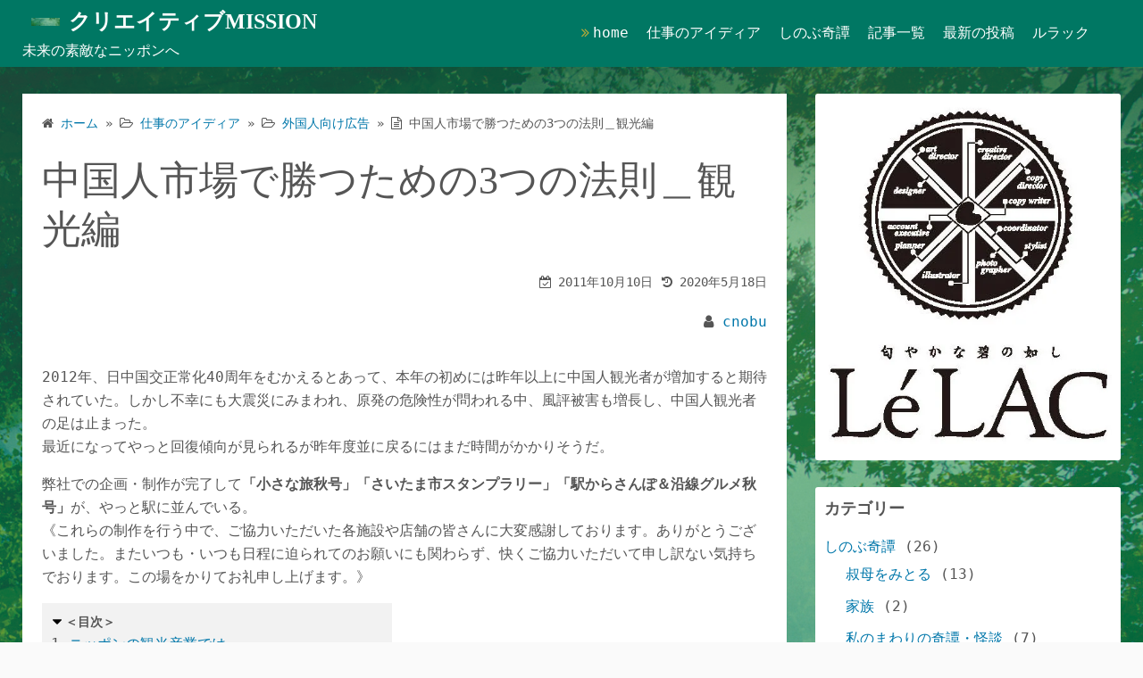

--- FILE ---
content_type: text/html; charset=UTF-8
request_url: https://lelac-mission.com/2011/10/10/%E4%B8%AD%E5%9B%BD%E4%BA%BA%E5%B8%82%E5%A0%B4%E3%81%A7%E5%8B%9D%E3%81%A4%E3%81%9F%E3%82%81%E3%81%AE3%E3%81%A4%E3%81%AE%E6%B3%95%E5%89%87%EF%BC%BF%E8%A6%B3%E5%85%89%E7%B7%A8/
body_size: 19308
content:
<!DOCTYPE html><html lang="ja"><head><script>window.dataLayer = window.dataLayer || [];function gtag(){dataLayer.push(arguments);}gtag('js', new Date());gtag('config', 'UA-18549439-13');</script><meta charset="UTF-8"><meta name="viewport" content="width=device-width,initial-scale=1"><title>中国人市場で勝つための3つの法則＿観光編 ⌘ クリエイティブMISSION</title><meta name='robots' content='max-image-preview:large' /><style>img:is([sizes="auto" i], [sizes^="auto," i]) { contain-intrinsic-size: 3000px 1500px }</style><!-- Jetpack Site Verification Tags --><meta name="google-site-verification" content="pjSJeRUxuVlIVkwhqY46XL_40RuBnsJxv8Lz6DhYjSE" /><link rel='dns-prefetch' href='//webfonts.xserver.jp' /><link rel='dns-prefetch' href='//stats.wp.com' /><link rel='preconnect' href='//i0.wp.com' /><link rel='preconnect' href='//c0.wp.com' /><link rel="alternate" type="application/rss+xml" title="クリエイティブMISSION &raquo; フィード" href="https://lelac-mission.com/feed/" /><link rel="alternate" type="application/rss+xml" title="クリエイティブMISSION &raquo; コメントフィード" href="https://lelac-mission.com/comments/feed/" /><script>
window._wpemojiSettings = {"baseUrl":"https:\/\/s.w.org\/images\/core\/emoji\/16.0.1\/72x72\/","ext":".png","svgUrl":"https:\/\/s.w.org\/images\/core\/emoji\/16.0.1\/svg\/","svgExt":".svg","source":{"concatemoji":"https:\/\/lelac-mission.com\/wp-includes\/js\/wp-emoji-release.min.js?ver=6.8.3"}};
/*! This file is auto-generated */
!function(s,n){var o,i,e;function c(e){try{var t={supportTests:e,timestamp:(new Date).valueOf()};sessionStorage.setItem(o,JSON.stringify(t))}catch(e){}}function p(e,t,n){e.clearRect(0,0,e.canvas.width,e.canvas.height),e.fillText(t,0,0);var t=new Uint32Array(e.getImageData(0,0,e.canvas.width,e.canvas.height).data),a=(e.clearRect(0,0,e.canvas.width,e.canvas.height),e.fillText(n,0,0),new Uint32Array(e.getImageData(0,0,e.canvas.width,e.canvas.height).data));return t.every(function(e,t){return e===a[t]})}function u(e,t){e.clearRect(0,0,e.canvas.width,e.canvas.height),e.fillText(t,0,0);for(var n=e.getImageData(16,16,1,1),a=0;a<n.data.length;a++)if(0!==n.data[a])return!1;return!0}function f(e,t,n,a){switch(t){case"flag":return n(e,"\ud83c\udff3\ufe0f\u200d\u26a7\ufe0f","\ud83c\udff3\ufe0f\u200b\u26a7\ufe0f")?!1:!n(e,"\ud83c\udde8\ud83c\uddf6","\ud83c\udde8\u200b\ud83c\uddf6")&&!n(e,"\ud83c\udff4\udb40\udc67\udb40\udc62\udb40\udc65\udb40\udc6e\udb40\udc67\udb40\udc7f","\ud83c\udff4\u200b\udb40\udc67\u200b\udb40\udc62\u200b\udb40\udc65\u200b\udb40\udc6e\u200b\udb40\udc67\u200b\udb40\udc7f");case"emoji":return!a(e,"\ud83e\udedf")}return!1}function g(e,t,n,a){var r="undefined"!=typeof WorkerGlobalScope&&self instanceof WorkerGlobalScope?new OffscreenCanvas(300,150):s.createElement("canvas"),o=r.getContext("2d",{willReadFrequently:!0}),i=(o.textBaseline="top",o.font="600 32px Arial",{});return e.forEach(function(e){i[e]=t(o,e,n,a)}),i}function t(e){var t=s.createElement("script");t.src=e,t.defer=!0,s.head.appendChild(t)}"undefined"!=typeof Promise&&(o="wpEmojiSettingsSupports",i=["flag","emoji"],n.supports={everything:!0,everythingExceptFlag:!0},e=new Promise(function(e){s.addEventListener("DOMContentLoaded",e,{once:!0})}),new Promise(function(t){var n=function(){try{var e=JSON.parse(sessionStorage.getItem(o));if("object"==typeof e&&"number"==typeof e.timestamp&&(new Date).valueOf()<e.timestamp+604800&&"object"==typeof e.supportTests)return e.supportTests}catch(e){}return null}();if(!n){if("undefined"!=typeof Worker&&"undefined"!=typeof OffscreenCanvas&&"undefined"!=typeof URL&&URL.createObjectURL&&"undefined"!=typeof Blob)try{var e="postMessage("+g.toString()+"("+[JSON.stringify(i),f.toString(),p.toString(),u.toString()].join(",")+"));",a=new Blob([e],{type:"text/javascript"}),r=new Worker(URL.createObjectURL(a),{name:"wpTestEmojiSupports"});return void(r.onmessage=function(e){c(n=e.data),r.terminate(),t(n)})}catch(e){}c(n=g(i,f,p,u))}t(n)}).then(function(e){for(var t in e)n.supports[t]=e[t],n.supports.everything=n.supports.everything&&n.supports[t],"flag"!==t&&(n.supports.everythingExceptFlag=n.supports.everythingExceptFlag&&n.supports[t]);n.supports.everythingExceptFlag=n.supports.everythingExceptFlag&&!n.supports.flag,n.DOMReady=!1,n.readyCallback=function(){n.DOMReady=!0}}).then(function(){return e}).then(function(){var e;n.supports.everything||(n.readyCallback(),(e=n.source||{}).concatemoji?t(e.concatemoji):e.wpemoji&&e.twemoji&&(t(e.twemoji),t(e.wpemoji)))}))}((window,document),window._wpemojiSettings);
</script><style id='wp-emoji-styles-inline-css'>img.wp-smiley, img.emoji {display: inline !important;border: none !important;box-shadow: none !important;height: 1em !important;width: 1em !important;margin: 0 0.07em !important;vertical-align: -0.1em !important;background: none !important;padding: 0 !important;}</style><link rel='stylesheet' id='wp-block-library-css' href='https://c0.wp.com/c/6.8.3/wp-includes/css/dist/block-library/style.min.css' media='all' /><style id='wp-block-library-theme-inline-css'>.wp-block-audio :where(figcaption){color:#555;font-size:13px;text-align:center}.is-dark-theme .wp-block-audio :where(figcaption){color:#ffffffa6}.wp-block-audio{margin:0 0 1em}.wp-block-code{border:1px solid #ccc;border-radius:4px;font-family:Menlo,Consolas,monaco,monospace;padding:.8em 1em}.wp-block-embed :where(figcaption){color:#555;font-size:13px;text-align:center}.is-dark-theme .wp-block-embed :where(figcaption){color:#ffffffa6}.wp-block-embed{margin:0 0 1em}.blocks-gallery-caption{color:#555;font-size:13px;text-align:center}.is-dark-theme .blocks-gallery-caption{color:#ffffffa6}:root :where(.wp-block-image figcaption){color:#555;font-size:13px;text-align:center}.is-dark-theme :root :where(.wp-block-image figcaption){color:#ffffffa6}.wp-block-image{margin:0 0 1em}.wp-block-pullquote{border-bottom:4px solid;border-top:4px solid;color:currentColor;margin-bottom:1.75em}.wp-block-pullquote cite,.wp-block-pullquote footer,.wp-block-pullquote__citation{color:currentColor;font-size:.8125em;font-style:normal;text-transform:uppercase}.wp-block-quote{border-left:.25em solid;margin:0 0 1.75em;padding-left:1em}.wp-block-quote cite,.wp-block-quote footer{color:currentColor;font-size:.8125em;font-style:normal;position:relative}.wp-block-quote:where(.has-text-align-right){border-left:none;border-right:.25em solid;padding-left:0;padding-right:1em}.wp-block-quote:where(.has-text-align-center){border:none;padding-left:0}.wp-block-quote.is-large,.wp-block-quote.is-style-large,.wp-block-quote:where(.is-style-plain){border:none}.wp-block-search .wp-block-search__label{font-weight:700}.wp-block-search__button{border:1px solid #ccc;padding:.375em .625em}:where(.wp-block-group.has-background){padding:1.25em 2.375em}.wp-block-separator.has-css-opacity{opacity:.4}.wp-block-separator{border:none;border-bottom:2px solid;margin-left:auto;margin-right:auto}.wp-block-separator.has-alpha-channel-opacity{opacity:1}.wp-block-separator:not(.is-style-wide):not(.is-style-dots){width:100px}.wp-block-separator.has-background:not(.is-style-dots){border-bottom:none;height:1px}.wp-block-separator.has-background:not(.is-style-wide):not(.is-style-dots){height:2px}.wp-block-table{margin:0 0 1em}.wp-block-table td,.wp-block-table th{word-break:normal}.wp-block-table :where(figcaption){color:#555;font-size:13px;text-align:center}.is-dark-theme .wp-block-table :where(figcaption){color:#ffffffa6}.wp-block-video :where(figcaption){color:#555;font-size:13px;text-align:center}.is-dark-theme .wp-block-video :where(figcaption){color:#ffffffa6}.wp-block-video{margin:0 0 1em}:root :where(.wp-block-template-part.has-background){margin-bottom:0;margin-top:0;padding:1.25em 2.375em}</style><style id='classic-theme-styles-inline-css'>/*! This file is auto-generated */.wp-block-button__link{color:#fff;background-color:#32373c;border-radius:9999px;box-shadow:none;text-decoration:none;padding:calc(.667em + 2px) calc(1.333em + 2px);font-size:1.125em}.wp-block-file__button{background:#32373c;color:#fff;text-decoration:none}</style><link rel='stylesheet' id='mediaelement-css' href='https://c0.wp.com/c/6.8.3/wp-includes/js/mediaelement/mediaelementplayer-legacy.min.css' media='all' /><link rel='stylesheet' id='wp-mediaelement-css' href='https://c0.wp.com/c/6.8.3/wp-includes/js/mediaelement/wp-mediaelement.min.css' media='all' /><style id='jetpack-sharing-buttons-style-inline-css'>.jetpack-sharing-buttons__services-list{display:flex;flex-direction:row;flex-wrap:wrap;gap:0;list-style-type:none;margin:5px;padding:0}.jetpack-sharing-buttons__services-list.has-small-icon-size{font-size:12px}.jetpack-sharing-buttons__services-list.has-normal-icon-size{font-size:16px}.jetpack-sharing-buttons__services-list.has-large-icon-size{font-size:24px}.jetpack-sharing-buttons__services-list.has-huge-icon-size{font-size:36px}@media print{.jetpack-sharing-buttons__services-list{display:none!important}}.editor-styles-wrapper .wp-block-jetpack-sharing-buttons{gap:0;padding-inline-start:0}ul.jetpack-sharing-buttons__services-list.has-background{padding:1.25em 2.375em}</style><link rel='stylesheet' id='simple_days_style-css' href='https://lelac-mission.com/wp-content/uploads/simple_days_cache/style.min.css?ver=0.9.191' media='all' /><link rel='stylesheet' id='simple_days_block-css' href='https://lelac-mission.com/wp-content/themes/simple-days/assets/css/block.min.css?ver=6.8.3' media='all' /><style id='global-styles-inline-css'>:root{--wp--preset--aspect-ratio--square: 1;--wp--preset--aspect-ratio--4-3: 4/3;--wp--preset--aspect-ratio--3-4: 3/4;--wp--preset--aspect-ratio--3-2: 3/2;--wp--preset--aspect-ratio--2-3: 2/3;--wp--preset--aspect-ratio--16-9: 16/9;--wp--preset--aspect-ratio--9-16: 9/16;--wp--preset--color--black: #000000;--wp--preset--color--cyan-bluish-gray: #abb8c3;--wp--preset--color--white: #ffffff;--wp--preset--color--pale-pink: #f78da7;--wp--preset--color--vivid-red: #cf2e2e;--wp--preset--color--luminous-vivid-orange: #ff6900;--wp--preset--color--luminous-vivid-amber: #fcb900;--wp--preset--color--light-green-cyan: #7bdcb5;--wp--preset--color--vivid-green-cyan: #00d084;--wp--preset--color--pale-cyan-blue: #8ed1fc;--wp--preset--color--vivid-cyan-blue: #0693e3;--wp--preset--color--vivid-purple: #9b51e0;--wp--preset--gradient--vivid-cyan-blue-to-vivid-purple: linear-gradient(135deg,rgba(6,147,227,1) 0%,rgb(155,81,224) 100%);--wp--preset--gradient--light-green-cyan-to-vivid-green-cyan: linear-gradient(135deg,rgb(122,220,180) 0%,rgb(0,208,130) 100%);--wp--preset--gradient--luminous-vivid-amber-to-luminous-vivid-orange: linear-gradient(135deg,rgba(252,185,0,1) 0%,rgba(255,105,0,1) 100%);--wp--preset--gradient--luminous-vivid-orange-to-vivid-red: linear-gradient(135deg,rgba(255,105,0,1) 0%,rgb(207,46,46) 100%);--wp--preset--gradient--very-light-gray-to-cyan-bluish-gray: linear-gradient(135deg,rgb(238,238,238) 0%,rgb(169,184,195) 100%);--wp--preset--gradient--cool-to-warm-spectrum: linear-gradient(135deg,rgb(74,234,220) 0%,rgb(151,120,209) 20%,rgb(207,42,186) 40%,rgb(238,44,130) 60%,rgb(251,105,98) 80%,rgb(254,248,76) 100%);--wp--preset--gradient--blush-light-purple: linear-gradient(135deg,rgb(255,206,236) 0%,rgb(152,150,240) 100%);--wp--preset--gradient--blush-bordeaux: linear-gradient(135deg,rgb(254,205,165) 0%,rgb(254,45,45) 50%,rgb(107,0,62) 100%);--wp--preset--gradient--luminous-dusk: linear-gradient(135deg,rgb(255,203,112) 0%,rgb(199,81,192) 50%,rgb(65,88,208) 100%);--wp--preset--gradient--pale-ocean: linear-gradient(135deg,rgb(255,245,203) 0%,rgb(182,227,212) 50%,rgb(51,167,181) 100%);--wp--preset--gradient--electric-grass: linear-gradient(135deg,rgb(202,248,128) 0%,rgb(113,206,126) 100%);--wp--preset--gradient--midnight: linear-gradient(135deg,rgb(2,3,129) 0%,rgb(40,116,252) 100%);--wp--preset--font-size--small: 13px;--wp--preset--font-size--medium: 20px;--wp--preset--font-size--large: 36px;--wp--preset--font-size--x-large: 42px;--wp--preset--spacing--20: 0.44rem;--wp--preset--spacing--30: 0.67rem;--wp--preset--spacing--40: 1rem;--wp--preset--spacing--50: 1.5rem;--wp--preset--spacing--60: 2.25rem;--wp--preset--spacing--70: 3.38rem;--wp--preset--spacing--80: 5.06rem;--wp--preset--shadow--natural: 6px 6px 9px rgba(0, 0, 0, 0.2);--wp--preset--shadow--deep: 12px 12px 50px rgba(0, 0, 0, 0.4);--wp--preset--shadow--sharp: 6px 6px 0px rgba(0, 0, 0, 0.2);--wp--preset--shadow--outlined: 6px 6px 0px -3px rgba(255, 255, 255, 1), 6px 6px rgba(0, 0, 0, 1);--wp--preset--shadow--crisp: 6px 6px 0px rgba(0, 0, 0, 1);}:where(.is-layout-flex){gap: 0.5em;}:where(.is-layout-grid){gap: 0.5em;}body .is-layout-flex{display: flex;}.is-layout-flex{flex-wrap: wrap;align-items: center;}.is-layout-flex > :is(*, div){margin: 0;}body .is-layout-grid{display: grid;}.is-layout-grid > :is(*, div){margin: 0;}:where(.wp-block-columns.is-layout-flex){gap: 2em;}:where(.wp-block-columns.is-layout-grid){gap: 2em;}:where(.wp-block-post-template.is-layout-flex){gap: 1.25em;}:where(.wp-block-post-template.is-layout-grid){gap: 1.25em;}.has-black-color{color: var(--wp--preset--color--black) !important;}.has-cyan-bluish-gray-color{color: var(--wp--preset--color--cyan-bluish-gray) !important;}.has-white-color{color: var(--wp--preset--color--white) !important;}.has-pale-pink-color{color: var(--wp--preset--color--pale-pink) !important;}.has-vivid-red-color{color: var(--wp--preset--color--vivid-red) !important;}.has-luminous-vivid-orange-color{color: var(--wp--preset--color--luminous-vivid-orange) !important;}.has-luminous-vivid-amber-color{color: var(--wp--preset--color--luminous-vivid-amber) !important;}.has-light-green-cyan-color{color: var(--wp--preset--color--light-green-cyan) !important;}.has-vivid-green-cyan-color{color: var(--wp--preset--color--vivid-green-cyan) !important;}.has-pale-cyan-blue-color{color: var(--wp--preset--color--pale-cyan-blue) !important;}.has-vivid-cyan-blue-color{color: var(--wp--preset--color--vivid-cyan-blue) !important;}.has-vivid-purple-color{color: var(--wp--preset--color--vivid-purple) !important;}.has-black-background-color{background-color: var(--wp--preset--color--black) !important;}.has-cyan-bluish-gray-background-color{background-color: var(--wp--preset--color--cyan-bluish-gray) !important;}.has-white-background-color{background-color: var(--wp--preset--color--white) !important;}.has-pale-pink-background-color{background-color: var(--wp--preset--color--pale-pink) !important;}.has-vivid-red-background-color{background-color: var(--wp--preset--color--vivid-red) !important;}.has-luminous-vivid-orange-background-color{background-color: var(--wp--preset--color--luminous-vivid-orange) !important;}.has-luminous-vivid-amber-background-color{background-color: var(--wp--preset--color--luminous-vivid-amber) !important;}.has-light-green-cyan-background-color{background-color: var(--wp--preset--color--light-green-cyan) !important;}.has-vivid-green-cyan-background-color{background-color: var(--wp--preset--color--vivid-green-cyan) !important;}.has-pale-cyan-blue-background-color{background-color: var(--wp--preset--color--pale-cyan-blue) !important;}.has-vivid-cyan-blue-background-color{background-color: var(--wp--preset--color--vivid-cyan-blue) !important;}.has-vivid-purple-background-color{background-color: var(--wp--preset--color--vivid-purple) !important;}.has-black-border-color{border-color: var(--wp--preset--color--black) !important;}.has-cyan-bluish-gray-border-color{border-color: var(--wp--preset--color--cyan-bluish-gray) !important;}.has-white-border-color{border-color: var(--wp--preset--color--white) !important;}.has-pale-pink-border-color{border-color: var(--wp--preset--color--pale-pink) !important;}.has-vivid-red-border-color{border-color: var(--wp--preset--color--vivid-red) !important;}.has-luminous-vivid-orange-border-color{border-color: var(--wp--preset--color--luminous-vivid-orange) !important;}.has-luminous-vivid-amber-border-color{border-color: var(--wp--preset--color--luminous-vivid-amber) !important;}.has-light-green-cyan-border-color{border-color: var(--wp--preset--color--light-green-cyan) !important;}.has-vivid-green-cyan-border-color{border-color: var(--wp--preset--color--vivid-green-cyan) !important;}.has-pale-cyan-blue-border-color{border-color: var(--wp--preset--color--pale-cyan-blue) !important;}.has-vivid-cyan-blue-border-color{border-color: var(--wp--preset--color--vivid-cyan-blue) !important;}.has-vivid-purple-border-color{border-color: var(--wp--preset--color--vivid-purple) !important;}.has-vivid-cyan-blue-to-vivid-purple-gradient-background{background: var(--wp--preset--gradient--vivid-cyan-blue-to-vivid-purple) !important;}.has-light-green-cyan-to-vivid-green-cyan-gradient-background{background: var(--wp--preset--gradient--light-green-cyan-to-vivid-green-cyan) !important;}.has-luminous-vivid-amber-to-luminous-vivid-orange-gradient-background{background: var(--wp--preset--gradient--luminous-vivid-amber-to-luminous-vivid-orange) !important;}.has-luminous-vivid-orange-to-vivid-red-gradient-background{background: var(--wp--preset--gradient--luminous-vivid-orange-to-vivid-red) !important;}.has-very-light-gray-to-cyan-bluish-gray-gradient-background{background: var(--wp--preset--gradient--very-light-gray-to-cyan-bluish-gray) !important;}.has-cool-to-warm-spectrum-gradient-background{background: var(--wp--preset--gradient--cool-to-warm-spectrum) !important;}.has-blush-light-purple-gradient-background{background: var(--wp--preset--gradient--blush-light-purple) !important;}.has-blush-bordeaux-gradient-background{background: var(--wp--preset--gradient--blush-bordeaux) !important;}.has-luminous-dusk-gradient-background{background: var(--wp--preset--gradient--luminous-dusk) !important;}.has-pale-ocean-gradient-background{background: var(--wp--preset--gradient--pale-ocean) !important;}.has-electric-grass-gradient-background{background: var(--wp--preset--gradient--electric-grass) !important;}.has-midnight-gradient-background{background: var(--wp--preset--gradient--midnight) !important;}.has-small-font-size{font-size: var(--wp--preset--font-size--small) !important;}.has-medium-font-size{font-size: var(--wp--preset--font-size--medium) !important;}.has-large-font-size{font-size: var(--wp--preset--font-size--large) !important;}.has-x-large-font-size{font-size: var(--wp--preset--font-size--x-large) !important;}:where(.wp-block-post-template.is-layout-flex){gap: 1.25em;}:where(.wp-block-post-template.is-layout-grid){gap: 1.25em;}:where(.wp-block-columns.is-layout-flex){gap: 2em;}:where(.wp-block-columns.is-layout-grid){gap: 2em;}:root :where(.wp-block-pullquote){font-size: 1.5em;line-height: 1.6;}</style><link rel='stylesheet' id='contact-form-7-css' href='https://lelac-mission.com/wp-content/plugins/contact-form-7/includes/css/styles.css?ver=5.4.2' media='all' /><link rel="preload" href="https://lelac-mission.com/wp-content/themes/simple-days/assets/css/keyframes.min.css?ver=6.8.3" as="style" /><link rel='stylesheet' id='simple_days_keyframes-css' href='https://lelac-mission.com/wp-content/themes/simple-days/assets/css/keyframes.min.css?ver=6.8.3' media='all' /><link rel="preload" href="https://lelac-mission.com/wp-content/themes/simple-days/assets/fonts/fontawesome/style.min.css" as="style" /><link rel='stylesheet' id='font-awesome4-css' href='https://lelac-mission.com/wp-content/themes/simple-days/assets/fonts/fontawesome/style.min.css' media='all' /><script src="https://c0.wp.com/c/6.8.3/wp-includes/js/jquery/jquery.min.js" id="jquery-core-js"></script><script src="https://c0.wp.com/c/6.8.3/wp-includes/js/jquery/jquery-migrate.min.js" id="jquery-migrate-js"></script><script src="//webfonts.xserver.jp/js/xserverv3.js?fadein=0&amp;ver=2.0.8" id="typesquare_std-js"></script><link rel="https://api.w.org/" href="https://lelac-mission.com/wp-json/" /><link rel="alternate" title="JSON" type="application/json" href="https://lelac-mission.com/wp-json/wp/v2/posts/165" /><link rel="EditURI" type="application/rsd+xml" title="RSD" href="https://lelac-mission.com/xmlrpc.php?rsd" /><meta name="generator" content="WordPress 6.8.3" /><link rel="canonical" href="https://lelac-mission.com/2011/10/10/%e4%b8%ad%e5%9b%bd%e4%ba%ba%e5%b8%82%e5%a0%b4%e3%81%a7%e5%8b%9d%e3%81%a4%e3%81%9f%e3%82%81%e3%81%ae3%e3%81%a4%e3%81%ae%e6%b3%95%e5%89%87%ef%bc%bf%e8%a6%b3%e5%85%89%e7%b7%a8/" /><link rel='shortlink' href='https://wp.me/pbVJ2Y-2F' /><link rel="alternate" title="oEmbed (JSON)" type="application/json+oembed" href="https://lelac-mission.com/wp-json/oembed/1.0/embed?url=https%3A%2F%2Flelac-mission.com%2F2011%2F10%2F10%2F%25e4%25b8%25ad%25e5%259b%25bd%25e4%25ba%25ba%25e5%25b8%2582%25e5%25a0%25b4%25e3%2581%25a7%25e5%258b%259d%25e3%2581%25a4%25e3%2581%259f%25e3%2582%2581%25e3%2581%25ae3%25e3%2581%25a4%25e3%2581%25ae%25e6%25b3%2595%25e5%2589%2587%25ef%25bc%25bf%25e8%25a6%25b3%25e5%2585%2589%25e7%25b7%25a8%2F" /><link rel="alternate" title="oEmbed (XML)" type="text/xml+oembed" href="https://lelac-mission.com/wp-json/oembed/1.0/embed?url=https%3A%2F%2Flelac-mission.com%2F2011%2F10%2F10%2F%25e4%25b8%25ad%25e5%259b%25bd%25e4%25ba%25ba%25e5%25b8%2582%25e5%25a0%25b4%25e3%2581%25a7%25e5%258b%259d%25e3%2581%25a4%25e3%2581%259f%25e3%2582%2581%25e3%2581%25ae3%25e3%2581%25a4%25e3%2581%25ae%25e6%25b3%2595%25e5%2589%2587%25ef%25bc%25bf%25e8%25a6%25b3%25e5%2585%2589%25e7%25b7%25a8%2F&#038;format=xml" /><style type='text/css'>h1,h2,h3,h1:lang(ja),h2:lang(ja),h3:lang(ja),.entry-title:lang(ja){ font-family: "見出ゴMB31";}h4,h5,h6,h4:lang(ja),h5:lang(ja),h6:lang(ja),div.entry-meta span:lang(ja),footer.entry-footer span:lang(ja){ font-family: "見出ゴMB31";}.hentry,.entry-content p,.post-inner.entry-content p,#comments div:lang(ja){ font-family: "TBUDゴシック R";}strong,b,#comments .comment-author .fn:lang(ja){ font-family: "TBUDゴシック E";}</style><meta name="google-site-verification" content=""/><style>img#wpstats{display:none}</style><style id="custom-background-css">body.custom-background { background-image: url("https://lelac-mission.com/wp-content/uploads/2021/06/ルラックji-2.jpg"); background-position: left top; background-size: cover; background-repeat: no-repeat; background-attachment: fixed; }</style><!-- Jetpack Open Graph Tags --><meta property="og:type" content="article" /><meta property="og:title" content="中国人市場で勝つための3つの法則＿観光編" /><meta property="og:url" content="https://lelac-mission.com/2011/10/10/%e4%b8%ad%e5%9b%bd%e4%ba%ba%e5%b8%82%e5%a0%b4%e3%81%a7%e5%8b%9d%e3%81%a4%e3%81%9f%e3%82%81%e3%81%ae3%e3%81%a4%e3%81%ae%e6%b3%95%e5%89%87%ef%bc%bf%e8%a6%b3%e5%85%89%e7%b7%a8/" /><meta property="og:description" content="2012年、日中国交正常化40周年をむかえるとあって、本年の初めには昨年以上に中国人観光者が増加すると期待され&hellip;" /><meta property="article:published_time" content="2011-10-10T08:42:00+00:00" /><meta property="article:modified_time" content="2020-05-18T13:29:35+00:00" /><meta property="og:site_name" content="クリエイティブMISSION" /><meta property="og:image" content="https://i0.wp.com/lelac-mission.com/wp-content/uploads/2020/05/cropped-%E3%83%AB%E3%83%A9%E3%83%83%E3%82%AF%E3%81%AE%E3%82%AF%E3%83%AA%E3%82%A8%E3%82%A4%E3%83%86%E3%82%A3%E3%83%95%E3%82%99mission%E3%82%A2%E3%82%A4%E3%82%B3%E3%83%B3.png?fit=512%2C512&#038;ssl=1" /><meta property="og:image:width" content="512" /><meta property="og:image:height" content="512" /><meta property="og:image:alt" content="" /><meta property="og:locale" content="ja_JP" /><meta name="twitter:text:title" content="中国人市場で勝つための3つの法則＿観光編" /><meta name="twitter:image" content="https://i0.wp.com/lelac-mission.com/wp-content/uploads/2020/05/cropped-%E3%83%AB%E3%83%A9%E3%83%83%E3%82%AF%E3%81%AE%E3%82%AF%E3%83%AA%E3%82%A8%E3%82%A4%E3%83%86%E3%82%A3%E3%83%95%E3%82%99mission%E3%82%A2%E3%82%A4%E3%82%B3%E3%83%B3.png?fit=240%2C240&amp;ssl=1" /><meta name="twitter:card" content="summary" /><!-- End Jetpack Open Graph Tags --><link rel="icon" href="https://i0.wp.com/lelac-mission.com/wp-content/uploads/2020/05/cropped-%E3%83%AB%E3%83%A9%E3%83%83%E3%82%AF%E3%81%AE%E3%82%AF%E3%83%AA%E3%82%A8%E3%82%A4%E3%83%86%E3%82%A3%E3%83%95%E3%82%99mission%E3%82%A2%E3%82%A4%E3%82%B3%E3%83%B3.png?fit=32%2C32&#038;ssl=1" sizes="32x32" /><link rel="icon" href="https://i0.wp.com/lelac-mission.com/wp-content/uploads/2020/05/cropped-%E3%83%AB%E3%83%A9%E3%83%83%E3%82%AF%E3%81%AE%E3%82%AF%E3%83%AA%E3%82%A8%E3%82%A4%E3%83%86%E3%82%A3%E3%83%95%E3%82%99mission%E3%82%A2%E3%82%A4%E3%82%B3%E3%83%B3.png?fit=192%2C192&#038;ssl=1" sizes="192x192" /><link rel="apple-touch-icon" href="https://i0.wp.com/lelac-mission.com/wp-content/uploads/2020/05/cropped-%E3%83%AB%E3%83%A9%E3%83%83%E3%82%AF%E3%81%AE%E3%82%AF%E3%83%AA%E3%82%A8%E3%82%A4%E3%83%86%E3%82%A3%E3%83%95%E3%82%99mission%E3%82%A2%E3%82%A4%E3%82%B3%E3%83%B3.png?fit=180%2C180&#038;ssl=1" /><meta name="msapplication-TileImage" content="https://i0.wp.com/lelac-mission.com/wp-content/uploads/2020/05/cropped-%E3%83%AB%E3%83%A9%E3%83%83%E3%82%AF%E3%81%AE%E3%82%AF%E3%83%AA%E3%82%A8%E3%82%A4%E3%83%86%E3%82%A3%E3%83%95%E3%82%99mission%E3%82%A2%E3%82%A4%E3%82%B3%E3%83%B3.png?fit=270%2C270&#038;ssl=1" /></head><body class="wp-singular post-template-default single single-post postid-165 single-format-standard custom-background wp-embed-responsive wp-theme-simple-days" ontouchstart=""><!-- Google Tag Manager (noscript) --><noscript><iframe src="//www.googletagmanager.com/ns.html?id=UA-18549439-13&visitorType=returning" height="0" width="0" style="display:none;visibility:hidden"></iframe></noscript><!-- End Google Tag Manager (noscript) --><!-- Global Site Tag (gtag.js) - Google Analytics -->	<a class="skip-link screen-reader-text" href="#main_wrap">コンテンツへスキップ</a><input id="t_menu" class="dn" type="checkbox" /><header id="h_wrap" class="f_box f_col shadow_box h_sticky"><div id="h_flex" class="wrap_frame f_box f_col110 w100"><div id="site_h" class="site_h f_box" role="banner"><div class="title_wrap f_box ai_c relative"><div class="title_tag f_box ai_c f_col"><div class="site_title f_box ai_c f_col100"><a href="https://lelac-mission.com/" class="" rel="home" style="line-height:0;"><img layout="intrinsic" data-src="https://lelac-mission.com/wp-content/uploads/2021/05/cropped-ルラックのクリエイティブmission-hed400.png" class="header_icon m10 ya_lozad" width="32" height="32" alt="クリエイティブMISSION" /><noscript><img layout="intrinsic" src="https://lelac-mission.com/wp-content/uploads/2021/05/cropped-ルラックのクリエイティブmission-hed400.png" class="header_icon m10" width="32" height="32" alt="クリエイティブMISSION" /></noscript></a><h1 class="title_text fw8"><a href="https://lelac-mission.com/" class="" rel="home">クリエイティブMISSION</a></h1></div><div class="tagline f_box ai_c"><span>未来の素敵なニッポンへ</span></div></div><div class="menu_box bar_box absolute f_box ai_c dn001"><label for="t_menu" class="humberger tap_no m0"></label></div></div></div><div id="nav_h" class="f_box"><nav class="wrap_frame nav_base nh_con"><ul id="menu_h" class="menu_h menu_i lsn m0 f_box f_col110 menu_h menu_a f_box f_wrap f_col100 ai_c lsn"><li id="menu-item-1513" class="menu-item-1513 menu-item menu-item-type-post_type menu-item-object-page menu-item-home relative fw_bold"><div class="f_box jc_sb ai_c"><a class="menu_s_a f_box ai_c" href="https://lelac-mission.com/">home</a></div></li><li id="menu-item-227" class="menu-item-227 menu-item menu-item-type-taxonomy menu-item-object-category current-post-ancestor menu-item-has-children relative fw_bold"><div class="caret_wrap f_box jc_sb ai_c"><a class="menu_s_a f_box ai_c" href="https://lelac-mission.com/category/idea/">仕事のアイディア</a><label class="drop_icon fs16 m0 dn001" for="nav-227"><span class="fa fa-caret-down db lh_1"></span></label></div><input type="checkbox" id="nav-227" class="dn"><ul id="sub-nav-227" class="sub-menu absolute db lsn"><li id="menu-item-1355" class="menu-item-1355 menu-item menu-item-type-taxonomy menu-item-object-category relative fw_bold"><div class="f_box jc_sb ai_c"><a class="menu_s_a f_box ai_c" href="https://lelac-mission.com/category/idea/%e6%96%b0%e5%9e%8b%e3%82%b3%e3%83%ad%e3%83%8a/">新型コロナ</a></div></li><li id="menu-item-1350" class="menu-item-1350 menu-item menu-item-type-taxonomy menu-item-object-category relative fw_bold"><div class="f_box jc_sb ai_c"><a class="menu_s_a f_box ai_c" href="https://lelac-mission.com/category/idea/%e3%83%97%e3%83%a9%e3%83%b3%e3%83%8b%e3%83%b3%e3%82%b0/">プランニング</a></div></li><li id="menu-item-1349" class="menu-item-1349 menu-item menu-item-type-taxonomy menu-item-object-category relative fw_bold"><div class="f_box jc_sb ai_c"><a class="menu_s_a f_box ai_c" href="https://lelac-mission.com/category/idea/%e3%83%87%e3%82%b6%e3%82%a4%e3%83%b3%e5%88%b6%e4%bd%9c/">デザイン制作</a></div></li><li id="menu-item-1352" class="menu-item-1352 menu-item menu-item-type-taxonomy menu-item-object-category relative fw_bold"><div class="f_box jc_sb ai_c"><a class="menu_s_a f_box ai_c" href="https://lelac-mission.com/category/idea/%e5%8f%96%e6%9d%90/">取材</a></div></li><li id="menu-item-1354" class="menu-item-1354 menu-item menu-item-type-taxonomy menu-item-object-category relative fw_bold"><div class="f_box jc_sb ai_c"><a class="menu_s_a f_box ai_c" href="https://lelac-mission.com/category/idea/%e5%ba%83%e5%91%8a%e6%a5%ad%e7%95%8c/">広告業界</a></div></li><li id="menu-item-1356" class="menu-item-1356 menu-item menu-item-type-taxonomy menu-item-object-category relative fw_bold"><div class="f_box jc_sb ai_c"><a class="menu_s_a f_box ai_c" href="https://lelac-mission.com/category/idea/%e6%96%b0%e8%a6%8f%e4%ba%8b%e6%a5%ad/">新規事業</a></div></li><li id="menu-item-1357" class="menu-item-1357 menu-item menu-item-type-taxonomy menu-item-object-category relative fw_bold"><div class="f_box jc_sb ai_c"><a class="menu_s_a f_box ai_c" href="https://lelac-mission.com/category/idea/%e8%a6%b3%e5%85%89/">観光</a></div></li><li id="menu-item-1353" class="menu-item-1353 menu-item menu-item-type-taxonomy menu-item-object-category current-post-ancestor current-menu-parent current-post-parent relative fw_bold"><div class="f_box jc_sb ai_c"><a class="menu_s_a f_box ai_c" href="https://lelac-mission.com/category/idea/%e5%a4%96%e5%9b%bd%e4%ba%ba%e5%90%91%e3%81%91%e5%ba%83%e5%91%8a/">外国人向け広告</a></div></li></ul></li><li id="menu-item-901" class="menu-item-901 menu-item menu-item-type-taxonomy menu-item-object-category menu-item-has-children relative fw_bold"><div class="caret_wrap f_box jc_sb ai_c"><a class="menu_s_a f_box ai_c" href="https://lelac-mission.com/category/experience/">しのぶ奇譚</a><label class="drop_icon fs16 m0 dn001" for="nav-901"><span class="fa fa-caret-down db lh_1"></span></label></div><input type="checkbox" id="nav-901" class="dn"><ul id="sub-nav-901" class="sub-menu absolute db lsn"><li id="menu-item-226" class="menu-item-226 menu-item menu-item-type-taxonomy menu-item-object-category relative fw_bold"><div class="f_box jc_sb ai_c"><a class="menu_s_a f_box ai_c" href="https://lelac-mission.com/category/experience/documentary/">私のまわりの奇譚・怪談</a></div></li><li id="menu-item-838" class="menu-item-838 menu-item menu-item-type-taxonomy menu-item-object-category relative fw_bold"><div class="f_box jc_sb ai_c"><a class="menu_s_a f_box ai_c" href="https://lelac-mission.com/category/experience/%e5%8f%94%e6%af%8d%e3%82%92%e3%81%bf%e3%81%a8%e3%82%8b/">叔母をみとる</a></div></li><li id="menu-item-902" class="menu-item-902 menu-item menu-item-type-taxonomy menu-item-object-category relative fw_bold"><div class="f_box jc_sb ai_c"><a class="menu_s_a f_box ai_c" href="https://lelac-mission.com/category/experience/family/">家族</a></div></li><li id="menu-item-228" class="menu-item-228 menu-item menu-item-type-taxonomy menu-item-object-category relative fw_bold"><div class="f_box jc_sb ai_c"><a class="menu_s_a f_box ai_c" href="https://lelac-mission.com/category/experience/asset-management/">私の資産運用</a></div></li></ul></li><li id="menu-item-897" class="menu-item-897 menu-item menu-item-type-post_type menu-item-object-page relative fw_bold"><div class="f_box jc_sb ai_c"><a class="menu_s_a f_box ai_c" href="https://lelac-mission.com/%e8%a8%98%e4%ba%8b%e4%b8%80%e8%a6%a7/">記事一覧</a></div></li><li id="menu-item-1524" class="menu-item-1524 menu-item menu-item-type-post_type menu-item-object-page current_page_parent relative fw_bold"><div class="f_box jc_sb ai_c"><a class="menu_s_a f_box ai_c" href="https://lelac-mission.com/%e6%9c%80%e6%96%b0%e3%81%ae%e6%8a%95%e7%a8%bf/">最新の投稿</a></div></li><li id="menu-item-1895" class="menu-item-1895 menu-item menu-item-type-custom menu-item-object-custom relative fw_bold"><div class="f_box jc_sb ai_c"><a class="menu_s_a f_box ai_c" href="https://lelac-jp.com">ルラック</a></div></li></ul> </nav></div></div></header><div id="main_wrap" class="wrap_frame m_con jc_c001"><main id="post-165" class="contents post_content shadow_box post-165 post type-post status-publish format-standard category-19 tag-43 tag-49"><nav class="post_item mb_L"><ol id="breadcrumb" class="breadcrumb"><li><i class="fa fa-home" aria-hidden="true"></i> <a href="https://lelac-mission.com/"><span class="breadcrumb_home">ホーム</span></a></li> &raquo; <li><i class="fa fa-folder-open-o" aria-hidden="true"></i> <a href="https://lelac-mission.com/category/idea/"><span class="breadcrumb_tree">仕事のアイディア</span></a></li> &raquo; <li><i class="fa fa-folder-open-o" aria-hidden="true"></i> <a href="https://lelac-mission.com/category/idea/%e5%a4%96%e5%9b%bd%e4%ba%ba%e5%90%91%e3%81%91%e5%ba%83%e5%91%8a/"><span class="breadcrumb_tree">外国人向け広告</span></a></li> &raquo; <li><i class="fa fa-file-text-o" aria-hidden="true"></i> <span class="current">中国人市場で勝つための3つの法則＿観光編</span></li></ol></nav><!-- .breadcrumbs --><div class="post_item mb_L"><h1 class="post_title">中国人市場で勝つための3つの法則＿観光編</h1></div><div class="post_dates post_item f_box ai_c f_wrap mb_L fs14 jc_fe"><div><span class="post_date"><i class="fa fa-calendar-check-o" aria-hidden="true"></i> 2011年10月10日</span></div><div class="ml10"><span class="post_updated"><i class="fa fa-history" aria-hidden="true"></i> 2020年5月18日</span></div></div><div class="post_author post_item mb_L ta_r"><i class="fa fa-user" aria-hidden="true"></i>&nbsp;<a href="https://lelac-mission.com/author/cnobu380314shin/">cnobu</a></div><article id="post_body" class="post_body clearfix post_item mb_L" itemprop="articleBody"><p>2012年、日中国交正常化40周年をむかえるとあって、本年の初めには昨年以上に中国人観光者が増加すると期待されていた。しかし不幸にも大震災にみまわれ、原発の危険性が問われる中、風評被害も増長し、中国人観光者の足は止まった。<br>最近になってやっと回復傾向が見られるが昨年度並に戻るにはまだ時間がかかりそうだ。</p><p>弊社での企画・制作が完了して<strong>「小さな旅秋号」「さいたま市スタンプラリー」「駅からさんぽ＆沿線グルメ秋号」</strong>が、やっと駅に並んでいる。<br>《これらの制作を行う中で、ご協力いただいた各施設や店舗の皆さんに大変感謝しております。ありがとうございました。またいつも・いつも日程に迫られてのお願いにも関わらず、快くご協力いただいて申し訳ない気持ちでおります。この場をかりてお礼申し上げます。》</p><nav id="toc" class="toc p10 p12 mb_L dib shadow_box"><input id="tog_toc" type="checkbox" /><div class="toc_ctrl f_box"><label for="tog_toc" class="toc_view toc_caret toc_lab ta_c dib fw2 fs14 tap_no"><svg width="10" height="10" viewBox="0 0 24 24" xmlns="http://www.w3.org/2000/svg"><path class="svg_icon" d="M18.8,12c0,0.4-0.2,0.8-0.4,1.1L7.8,23.6C7.5,23.8,7.1,24,6.8,24c-0.8,0-1.5-0.7-1.5-1.5v-21C5.3,0.7,5.9,0,6.8,0 c0.4,0,0.8,0.2,1.1,0.4l10.5,10.5C18.6,11.2,18.8,11.6,18.8,12z"></path></svg></label><label for="tog_toc" class="toc_hide toc_caret toc_lab ta_c dib fw2 fs14 tap_no"><svg width="10" height="10" viewBox="0 0 24 24" xmlns="http://www.w3.org/2000/svg"><path class="svg_icon" d="M24,6.8c0,0.4-0.2,0.8-0.4,1.1L13.1,18.3c-0.3,0.3-0.7,0.4-1.1,0.4s-0.8-0.2-1.1-0.4L0.4,7.8C0.2,7.5,0,7.1,0,6.8 c0-0.8,0.7-1.5,1.5-1.5h21C23.3,5.3,24,5.9,24,6.8z"></path></svg></label> <label for="tog_toc" class="toc_title toc_lab fw8 fs14 w100 tap_no">＜目次＞</label></div><ul class="toc_ul fs17 m0" style="list-style:none;"><li>1 <a href="#heading3_1">ニッポンの観光産業では・・・</a></li><li>2 <a href="#heading3_2">ひとりひとりの中国人に情報を届けるには・・・</a></li><li>3 <a href="#heading3_3">人から人への交流を・・・</a></li></ul></nav><h3 class="wp-block-heading" id="content_1_0"><span id="heading3_1">ニッポンの観光産業では・・・</span></h3><p>観光産業と直接関わるお仕事を通して、外側から言われている「日本の生き残る道は観光産業しかないゾ」という言葉が、鋭く胸にささる。</p><p>・・・というのは、前記した用に中国人観光者が昨年度並に回復していない状況があり、ニッポンの観光産業は中国人市場を退けては考えられないところにある。<br>中国・広州で開催される第110回中国輸出入商品交易会（広州交易会、平成23年10月15日から19日）が、本キャンペーンの皮切りとなり、『中国における「元気な日本」キャンペーン』が行われる。</p><p>●内容は・・・東日本大震災の発生後、中国からは物心両面にわたる多くの支援が寄せられている一方、現在でも我が国の産品に対する風評被害が生じ、また、中国からの訪日観光客も完全に回復したわけではない。このような中、日本政府は、中国において「元気な日本」キャンペーンを展開し、中国各地（香港を含む）で行われる日本産品の展示会・販売会や観光促進イベントにおいて、日本の安心・安全を伝え、元気な日本をアピールするそうだ。<br><a href="http://www.mofa.go.jp/mofaj/area/china/genkinanihon/index.html" target="_blank" rel="noreferrer noopener"></a></p><h3 class="wp-block-heading" id="content_1_1"><span id="heading3_2">ひとりひとりの中国人に情報を届けるには・・・</span></h3><p>多くの中国人が、日本の情報を入手する手段は「日本から発信されている中国語情報」で、特に正確な日本情報を入手するには、政府発信でないニッポン国内で完成された情報を入手するしかない。</p><p>その代表が<strong>日本で直接取材されている『現代中國報』</strong>だ。この紙面とWEBサイトから多くの中国人が情報を入手し、その情報は中国人市場を飛び交っている。『現代中國報』でも上記イベントは取り上げられる予定だ。</p><p>しかし観光産業において、政府発信の大きな動きにだけたよっている時代は終わった。ピンポイントで自身のエリアや施設をアピールすべきだろう。</p><p>幸いにも『現代中國報』のWEBサイトは『財団法人日中韓経済貿易促進協会』にリンクする<strong>大手現地サイトに情報提供</strong>している。</p><p>この『現代中國報』の紙面とWEBを活用すれば、直接中国人市場にPRできるだろう。</p><p>しかし紙面とWEBだけでは、中国人市場に参入・増強するきっかけにはなるが、市場で勝つまでには至らない。</p><p>中国人市場を制するには、<strong>中国人市場に直結するまじめな中国人と仲よくなること</strong>だ。彼らには、前向きさ・ひた向きさ・どん欲さ・おおらかさ・がある。我々の祖父や曽祖父の時代の人たちのような感性を持っているように思う。彼らから直接ヒヤリングしたり、情報交換したり・・・。</p><h3 class="wp-block-heading" id="content_1_2"><span id="heading3_3">人から人への交流を・・・</span></h3><p>わたしたちは、いい人との出会いを忘れている。ネット社会において難しくなったアナログな<strong>出会い</strong>だ。『紙面とWEBとメンバーMISSION』・・・<br><strong>これが中国人市場に直接PRする3種の法則</strong>だ。</p></article><div id="social_share" class="social_share_list post_item mb_L"><div class="item_title fw8 mb_S">＜シェア＞</div><ul class="sns_link_icon f_box f_wrap sns_share_icon jc_fs m0 p0" style="list-style:none;"><li><a href="https://www.facebook.com/sharer/sharer.php?u=https://lelac-mission.com/2011/10/10/%e4%b8%ad%e5%9b%bd%e4%ba%ba%e5%b8%82%e5%a0%b4%e3%81%a7%e5%8b%9d%e3%81%a4%e3%81%9f%e3%82%81%e3%81%ae3%e3%81%a4%e3%81%ae%e6%b3%95%e5%89%87%ef%bc%bf%e8%a6%b3%e5%85%89%e7%b7%a8/" target="_blank" rel="noopener noreferrer" class="sns_facebook sns_icon_base f_box ai_c jc_c icon_rectangle non_hover flow_box tap_no icon_rec" title="Facebook" style="color:#fff;"><svg class="svg-icon" width="28" height="20" viewBox="0 0 24 24" xmlns="http://www.w3.org/2000/svg"><path class="sns_icon_1" d="M23.9981 11.9991C23.9981 5.37216 18.626 0 11.9991 0C5.37216 0 0 5.37216 0 11.9991C0 17.9882 4.38789 22.9522 10.1242 23.8524V15.4676H7.07758V11.9991H10.1242V9.35553C10.1242 6.34826 11.9156 4.68714 14.6564 4.68714C15.9692 4.68714 17.3424 4.92149 17.3424 4.92149V7.87439H15.8294C14.3388 7.87439 13.8739 8.79933 13.8739 9.74824V11.9991H17.2018L16.6698 15.4676H13.8739V23.8524C19.6103 22.9522 23.9981 17.9882 23.9981 11.9991Z"/></svg></a></li><li><a href="https://x.com/share?url=https://lelac-mission.com/2011/10/10/%e4%b8%ad%e5%9b%bd%e4%ba%ba%e5%b8%82%e5%a0%b4%e3%81%a7%e5%8b%9d%e3%81%a4%e3%81%9f%e3%82%81%e3%81%ae3%e3%81%a4%e3%81%ae%e6%b3%95%e5%89%87%ef%bc%bf%e8%a6%b3%e5%85%89%e7%b7%a8/&#038;text=中国人市場で勝つための3つの法則＿観光編" target="_blank" rel="noopener noreferrer" class="sns_twitter sns_icon_base f_box ai_c jc_c icon_rectangle non_hover flow_box tap_no icon_rec" title="Twitter" style="color:#fff;"><svg class="svg-icon" width="28" height="20" viewBox="0 0 24 24" xmlns="http://www.w3.org/2000/svg"><path class="sns_icon_2" d="M23.954 4.569c-.885.389-1.83.654-2.825.775 1.014-.611 1.794-1.574 2.163-2.723-.951.555-2.005.959-3.127 1.184-.896-.959-2.173-1.559-3.591-1.559-2.717 0-4.92 2.203-4.92 4.917 0 .39.045.765.127 1.124C7.691 8.094 4.066 6.13 1.64 3.161c-.427.722-.666 1.561-.666 2.475 0 1.71.87 3.213 2.188 4.096-.807-.026-1.566-.248-2.228-.616v.061c0 2.385 1.693 4.374 3.946 4.827-.413.111-.849.171-1.296.171-.314 0-.615-.03-.916-.086.631 1.953 2.445 3.377 4.604 3.417-1.68 1.319-3.809 2.105-6.102 2.105-.39 0-.779-.023-1.17-.067 2.189 1.394 4.768 2.209 7.557 2.209 9.054 0 13.999-7.496 13.999-13.986 0-.209 0-.42-.015-.63.961-.689 1.8-1.56 2.46-2.548l-.047-.02z"/></svg></a></li></ul></div><!--Author profile--><div id="about_author" class="fsM post_item mb_L"><input id="aa_profile" class="tabs dn" type="radio" name="tab_item" checked><label class="tab_item opa7 fw8 ta_c shadow_box" for="aa_profile">この記事の投稿者</label><input id="aa_latest" class="tabs dn" type="radio" name="tab_item"><label class="tab_item opa7 fw8 ta_c shadow_box" for="aa_latest">最新記事</label><div class="aa_wrap f_box ai_c f_col100 p10 shadow_box"><div class="aa_avatar"><img layout="intrinsic" data-src="https://secure.gravatar.com/avatar/6ee60a3349549517fc5fad9e08fbccde4cef73f488c7328fb657f8043e047b94?s=96&#038;d=mm&#038;r=g" width="96" height="96" class="br50 ya_lozad" alt="cnobu" /><noscript><img layout="intrinsic" src="https://secure.gravatar.com/avatar/6ee60a3349549517fc5fad9e08fbccde4cef73f488c7328fb657f8043e047b94?s=96&#038;d=mm&#038;r=g" width="96" height="96" class="br50" alt="cnobu" /></noscript></div><div id="aa_con1" class="tab_content dn fi15" ><ul class="aa_pl m0 lsn"><li><div class="aa_name fw4">cnobu</div></li><li><p>ルラックのクリエイティブmission blog 著者の　株式会社ルラック　代表取締役　紀中しのぶ　です。<br />どんどん大きな社会問題が浮上していく中で、クリエイター集団の「私たちにできること」をアイディアとして考えていく「仕事のアイディア」では、いくつかのビジネスプランニングが生まれています。デザイン力・企画力・技術力・長年培ってきたノウハウを、この小さい会社の経営者が全ての方に向けて公開していきます。<br />「 しのぶ奇譚」では、私自身の体験談を記載していきます。七転八倒しながらアップダウンの大きな人生を歩んできました。この生き方が、誰かのヒントになったり、怖い体験では、ハラハラしたりと、少しでもサイトを楽しんでいただけたらと思っています。<br />未来の素敵なニッポンへ、私たちと一緒に一緒に向かいましょう。</p></li><li id="sns_post_profile" class=""><ul class="sns_link_icon f_box f_wrap sns_ap jc_c100 m0 p0" style="list-style:none;"></ul></li></ul></div><div id="aa_con2" class="tab_content dn fi15" ><ul class="aa_pl m0 lsn"><li><a href="https://lelac-mission.com/2025/12/27/re/">Re:</a> <span class="aa_date fs12 mo_br">2025年12月27日</span></li><li><a href="https://lelac-mission.com/2021/07/26/%e5%8f%94%e6%af%8d%e3%82%92%e3%81%bf%e3%81%a8%e3%82%8b%e3%80%80%e7%ac%ac12%e8%a9%b1%e3%80%80%e4%ba%ba%e7%94%9f%e6%9c%80%e5%a4%a7%e3%81%ae%e5%8d%b1%e6%a9%9f/">叔母をみとる　第12話　人生最大の危機</a> <span class="aa_date fs12 mo_br">2021年7月26日</span></li><li><a href="https://lelac-mission.com/2021/07/15/%e7%ac%ac11%e8%a9%b1%e3%80%80%e4%bb%96%e5%ae%b6%e3%81%ae%e8%91%ac%e5%84%80%e3%82%92%e8%a1%8c%e3%81%86/">叔母をみとる　第11話　他家の葬儀を行う</a> <span class="aa_date fs12 mo_br">2021年7月15日</span></li><li><a href="https://lelac-mission.com/2021/07/08/%e5%8f%94%e6%af%8d%e3%82%92%e3%81%bf%e3%81%a8%e3%82%8b%e3%80%80%e7%ac%ac10%e8%a9%b1%e3%80%80%e7%be%a9%e5%8f%94%e7%88%b6%e3%81%ae%e6%ad%bb/">叔母をみとる　第10話　義叔父の死</a> <span class="aa_date fs12 mo_br">2021年7月8日</span></li><li><a href="https://lelac-mission.com/2021/01/28/%e6%ad%bb%e8%80%85%e3%81%ae%e8%a1%8c%e5%88%97%e3%81%8b%e3%80%81%e7%99%be%e9%ac%bc%e5%a4%9c%e8%a1%8c%e3%81%8b%e3%80%80%e7%ae%b1%e6%a0%b9%e3%81%ae%e5%b7%bb/">死者の行列か、百鬼夜行か　箱根の巻</a> <span class="aa_date fs12 mo_br">2021年1月28日</span></li></ul></div></div></div><!--/Author profile--><aside id="rp_wrap" class="post_item mb_L"><div class="item_title fw8 mb_S">＜関連記事＞</div><div class="post_list_box"><ul class="post_list_ul m0" style="list-style:none;"><li class="pl_item f_box post_list_border"><div class="f_box f_col jc_c" style="width:100%;"><a href="https://lelac-mission.com/2020/04/30/%e3%83%aa%e3%83%a2%e3%83%bc%e3%83%88%e3%83%af%e3%83%bc%e3%82%af%e3%82%84%e6%8e%88%e6%a5%ad%e3%81%8c%e3%80%81%e6%97%a5%e5%b8%b8%e3%81%ab%e3%81%aa%e3%82%8b%e3%81%a8%e3%83%bb%e3%83%bb%e3%83%bb/" class="pl_title f_box ai_c p5">地球が納得する未来について　１）リモートワー...</a></div></li><li class="pl_item f_box post_list_border"><div class="f_box f_col jc_c" style="width:100%;"><a href="https://lelac-mission.com/2020/05/04/%e8%a7%a3%e9%99%a4%e3%81%ab%e5%90%91%e3%81%91%e3%81%a6%e6%ba%96%e5%82%99%e3%81%99%e3%81%b9%e3%81%8d%e3%81%93%e3%81%a8/" class="pl_title f_box ai_c p5">解除に向けて準備すべきこと</a></div></li><li class="pl_item f_box post_list_border"><div class="f_box f_col jc_c" style="width:100%;"><a href="https://lelac-mission.com/2020/04/10/%e3%83%aa%e3%83%a2%e3%83%bc%e3%83%88%e3%83%af%e3%83%bc%e3%82%af%e3%81%a7%e4%b8%80%e7%95%aa%e5%a4%a7%e5%88%87%e3%81%aa%e3%81%93%e3%81%a8%ef%bc%81/" class="pl_title f_box ai_c p5">リモートワークで一番大切なこと！</a></div></li><li class="pl_item f_box post_list_border"><div class="f_box f_col jc_c" style="width:100%;"><a href="https://lelac-mission.com/2020/04/28/%e6%b0%97%e4%bb%98%e3%81%8b%e3%81%95%e3%82%8c%e3%81%9f%e3%80%81%e6%9c%ac%e5%bd%93%e3%81%ae%e9%a9%9a%e7%95%b0%e3%81%ae%e6%84%8f%e5%91%b3%ef%bc%9f/" class="pl_title f_box ai_c p5">気付かされた、本当の驚異の意味？</a></div></li><li class="pl_item f_box post_list_border"><div class="f_box f_col jc_c" style="width:100%;"><a href="https://lelac-mission.com/2020/03/24/%e8%b2%a9%e5%a3%b2%e5%ba%97%e8%88%97%e3%81%ae%e6%96%b0%e5%9e%8b%e3%82%b3%e3%83%ad%e3%83%8a%e5%af%be%e7%ad%96%e3%82%92%e3%81%af%e3%81%a3%e3%81%8d%e3%82%8a%e3%81%a8%e8%a6%8b%e3%81%88%e3%82%8b%e5%8c%96/" class="pl_title f_box ai_c p5">販売店舗の新型コロナ対策をはっきりと見える化！</a></div></li><li class="pl_item f_box post_list_border"><div class="f_box f_col jc_c" style="width:100%;"><a href="https://lelac-mission.com/2020/05/11/%e6%9d%b1%e4%ba%ac%e3%80%81%e3%81%93%e3%81%ae%e3%81%be%e3%81%be%e8%a7%a3%e9%99%a4%e3%81%a7%e3%81%84%e3%81%84%e3%81%ae%e3%81%8b%ef%bc%81/" class="pl_title f_box ai_c p5">東京、このまま解除でいいのか！</a></div></li><li class="pl_item f_box post_list_border"><div class="f_box f_col jc_c" style="width:100%;"><a href="https://lelac-mission.com/2020/03/26/%e6%95%99%e8%82%b2%e7%8f%be%e5%a0%b4%e3%81%ae%e6%96%b0%e5%9e%8b%e3%82%b3%e3%83%ad%e3%83%8a%e5%af%be%e7%ad%96%e3%82%92%e3%81%af%e3%81%a3%e3%81%8d%e3%82%8a%e3%81%a8%e8%a6%8b%e3%81%88%e3%82%8b%e5%8c%96/" class="pl_title f_box ai_c p5">教育現場の新型コロナ対策をはっきりと見える化！</a></div></li><li class="pl_item f_box post_list_border"><div class="f_box f_col jc_c" style="width:100%;"><a href="https://lelac-mission.com/2020/03/23/%e9%a3%b2%e9%a3%9f%e5%ba%97%e8%88%97%e3%81%ae%e6%96%b0%e5%9e%8b%e3%82%b3%e3%83%ad%e3%83%8a%e5%af%be%e7%ad%96%e3%82%92%e3%80%80%e3%81%af%e3%81%a3%e3%81%8d%e3%82%8a%e3%81%a8%e8%a6%8b%e3%81%88%e3%82%8b/" class="pl_title f_box ai_c p5">飲食店舗の新型コロナ対策を　はっきりと見える化！</a></div></li><li class="pl_item f_box post_list_border"><div class="f_box f_col jc_c" style="width:100%;"><a href="https://lelac-mission.com/2020/05/01/%e7%b7%8a%e6%80%a5%e4%ba%8b%e6%85%8b%e5%bb%b6%e9%95%b7%ef%bc%81%ef%bc%91%e3%83%b6%e6%9c%88%e3%81%a7%e5%bf%85%e3%81%9a%e8%a7%a3%e9%99%a4%e3%81%95%e3%81%9b%e3%82%8b%e3%81%9f%e3%82%81%e3%81%ab%e3%82%84/" class="pl_title f_box ai_c p5">緊急事態宣言延長の１ヶ月で必ず解除させるため...</a></div></li><li class="pl_item f_box post_list_border"><div class="f_box f_col jc_c" style="width:100%;"><a href="https://lelac-mission.com/2020/05/12/%e6%b0%91%e9%96%93pcr%e6%a4%9c%e6%9f%bb%e3%81%ab%e3%82%88%e3%82%8b%e3%80%8c%e6%84%9f%e6%9f%93%e3%81%97%e3%81%a6%e3%81%84%e3%81%aa%e3%81%84%e3%82%ab%e3%83%bc%e3%83%89%e3%80%8d%e3%81%ae%e7%99%ba/" class="pl_title f_box ai_c p5">民間PCR検査による「感染していないカード」の発...</a></div></li></ul></div></aside><div class="post_category post_item mb_L f_box f_wrap ai_c"><i class="fa fa-folder-o mr10" aria-hidden="true"></i> <a href="https://lelac-mission.com/category/idea/%e5%a4%96%e5%9b%bd%e4%ba%ba%e5%90%91%e3%81%91%e5%ba%83%e5%91%8a/" rel="category" class="cat_tag_wrap fs13 fw6 shadow_box">外国人向け広告</a></div><div class="post_tag post_item mb_L f_box f_wrap ai_c" itemprop="keywords"><i class="fa fa-tag mr10" aria-hidden="true"></i> <a href="https://lelac-mission.com/tag/%e4%bb%95%e4%ba%8b%e3%81%ae%e3%82%a2%e3%82%a4%e3%83%87%e3%82%a3%e3%82%a2/" rel="tag" class="cat_tag_wrap fs13 fw6 shadow_box">仕事のアイディア</a><a href="https://lelac-mission.com/tag/%e5%a4%96%e5%9b%bd%e4%ba%ba%e5%90%91%e3%81%91%e5%ba%83%e5%91%8a/" rel="tag" class="cat_tag_wrap fs13 fw6 shadow_box">外国人向け広告</a></div><nav class="nav_link_box post_item mb_L f_box jc_sb fit_content"><a href="https://lelac-mission.com/2011/09/04/%e3%82%af%e3%83%bc%e3%83%9d%e3%83%b3%e3%81%a3%e3%81%a6%e3%80%81%e3%81%a9%e3%81%86%e3%81%aa%e3%82%8b%ef%bc%9f/" title="クーポンって、どうなる？" class="nav_link nav_link_l f_box f_col100 ai_c mb_L relative"><div class="nav_link_info absolute left0 t_15 m_s"><span class="p10 fs12"><i class="fa fa-angle-double-left" aria-hidden="true"></i> 前の記事</span></div><div><p class="nav_link_title p10">クーポンって、どうなる？</p></div></a><a href="https://lelac-mission.com/2011/10/23/%e9%9b%bb%e5%8a%9b%e5%89%8a%e6%b8%9b%e3%81%ab%e3%81%a9%e3%81%86%e5%8f%96%e3%82%8a%e7%b5%84%e3%82%81%e3%82%8b%e3%81%ae%e3%81%8b%ef%bc%81/" title="電力削減にどう取り組めるのか！" class="nav_link f_box f_col100 ai_c f_row_r mb_L mla relative"><div class="nav_link_info absolute right0 t_15 m_s"><span class="p10 fs12">次の記事 <i class="fa fa-angle-double-right" aria-hidden="true"></i></span></div><div class="nav_link_thum"><img alt="" class="ya_lozad" data-src="https://lelac-mission.com/wp-content/uploads/2020/04/japan.png" width="100" height="100" /><noscript><img src="https://lelac-mission.com/wp-content/uploads/2020/04/japan.png" width="100" height="100" /></noscript></div><div class="ta_r"><p class="nav_link_title p10">電力削減にどう取り組めるのか！</p></div></a></nav></main><div id="sidebar_right" class="sidebar f_box f_col101 f_wrap jc_sa"><aside id="media_image-3" class="widget s_widget sr_widget widget_media_image shadow_box"><a href="https://lelac-jp.com"><img width="456" height="543" data-src="https://i0.wp.com/lelac-mission.com/wp-content/uploads/2021/06/%E3%83%AB%E3%83%A9%E3%83%83%E3%82%AFrogo-2-2.jpg?fit=456%2C543&amp;ssl=1" class="image wp-image-1877 attachment-full size-full ya_lozad" alt="" style="max-width: 100%; height: auto;" decoding="async" fetchpriority="high" /><noscript><img width="456" height="543" src="https://i0.wp.com/lelac-mission.com/wp-content/uploads/2021/06/%E3%83%AB%E3%83%A9%E3%83%83%E3%82%AFrogo-2-2.jpg?fit=456%2C543&amp;ssl=1" class="image wp-image-1877 attachment-full size-full" alt="" style="max-width: 100%; height: auto;" decoding="async" fetchpriority="high" /></noscript></a></aside><aside id="categories-7" class="widget s_widget sr_widget widget_categories shadow_box"><h3 class="widget_title sw_title">カテゴリー</h3><ul><li class="cat-item cat-item-15"><a href="https://lelac-mission.com/category/experience/">しのぶ奇譚</a> (26)<ul class='children'><li class="cat-item cat-item-13"><a href="https://lelac-mission.com/category/experience/%e5%8f%94%e6%af%8d%e3%82%92%e3%81%bf%e3%81%a8%e3%82%8b/">叔母をみとる</a> (13)</li><li class="cat-item cat-item-16"><a href="https://lelac-mission.com/category/experience/family/">家族</a> (2)</li><li class="cat-item cat-item-9"><a href="https://lelac-mission.com/category/experience/documentary/">私のまわりの奇譚・怪談</a> (7)</li><li class="cat-item cat-item-8"><a href="https://lelac-mission.com/category/experience/asset-management/">私の資産運用</a> (4)</li></ul></li><li class="cat-item cat-item-7"><a href="https://lelac-mission.com/category/idea/">仕事のアイディア</a> (73)<ul class='children'><li class="cat-item cat-item-38"><a href="https://lelac-mission.com/category/idea/%e3%83%87%e3%82%b6%e3%82%a4%e3%83%b3%e5%88%b6%e4%bd%9c/">デザイン制作</a> (13)</li><li class="cat-item cat-item-22"><a href="https://lelac-mission.com/category/idea/%e3%83%97%e3%83%a9%e3%83%b3%e3%83%8b%e3%83%b3%e3%82%b0/">プランニング</a> (16)</li><li class="cat-item cat-item-17"><a href="https://lelac-mission.com/category/idea/%e5%8f%96%e6%9d%90/">取材</a> (14)</li><li class="cat-item cat-item-19"><a href="https://lelac-mission.com/category/idea/%e5%a4%96%e5%9b%bd%e4%ba%ba%e5%90%91%e3%81%91%e5%ba%83%e5%91%8a/">外国人向け広告</a> (8)</li><li class="cat-item cat-item-21"><a href="https://lelac-mission.com/category/idea/%e5%ba%83%e5%91%8a%e6%a5%ad%e7%95%8c/">広告業界</a> (9)</li><li class="cat-item cat-item-25"><a href="https://lelac-mission.com/category/idea/%e6%96%b0%e5%9e%8b%e3%82%b3%e3%83%ad%e3%83%8a/">新型コロナ</a> (17)</li><li class="cat-item cat-item-36"><a href="https://lelac-mission.com/category/idea/%e6%96%b0%e8%a6%8f%e4%ba%8b%e6%a5%ad/">新規事業</a> (8)</li><li class="cat-item cat-item-39"><a href="https://lelac-mission.com/category/idea/%e8%a6%b3%e5%85%89/">観光</a> (7)</li></ul></li></ul></aside><aside id="pages-2" class="widget s_widget sr_widget widget_pages shadow_box"><h3 class="widget_title sw_title">ご意見・お問い合わせ</h3><ul><li class="page_item page-item-911"><a href="https://lelac-mission.com/%e3%81%94%e6%84%8f%e8%a6%8b%e3%83%bb%e3%81%8a%e5%95%8f%e3%81%84%e5%90%88%e3%82%8f%e3%81%9b/">ご意見・お問い合わせ</a></li><li class="page_item page-item-3"><a href="https://lelac-mission.com/privacy-policy/">プライバシーポリシー</a></li><li class="page_item page-item-914"><a href="https://lelac-mission.com/profile/">プロファイル</a></li><li class="page_item page-item-1523 current_page_parent"><a href="https://lelac-mission.com/%e6%9c%80%e6%96%b0%e3%81%ae%e6%8a%95%e7%a8%bf/">最新の投稿</a></li><li class="page_item page-item-889"><a href="https://lelac-mission.com/%e8%a8%98%e4%ba%8b%e4%b8%80%e8%a6%a7/">記事一覧</a></li></ul></aside><aside id="archives-4" class="widget s_widget sr_widget widget_archive shadow_box"><h3 class="widget_title sw_title">アーカイブ</h3> <label class="screen-reader-text" for="archives-dropdown-4">アーカイブ</label><select id="archives-dropdown-4" name="archive-dropdown"><option value="">月を選択</option><option value='https://lelac-mission.com/2025/12/'> 2025年12月 &nbsp;(1)</option><option value='https://lelac-mission.com/2021/07/'> 2021年7月 &nbsp;(3)</option><option value='https://lelac-mission.com/2021/01/'> 2021年1月 &nbsp;(5)</option><option value='https://lelac-mission.com/2020/08/'> 2020年8月 &nbsp;(1)</option><option value='https://lelac-mission.com/2020/07/'> 2020年7月 &nbsp;(1)</option><option value='https://lelac-mission.com/2020/06/'> 2020年6月 &nbsp;(8)</option><option value='https://lelac-mission.com/2020/05/'> 2020年5月 &nbsp;(11)</option><option value='https://lelac-mission.com/2020/04/'> 2020年4月 &nbsp;(7)</option><option value='https://lelac-mission.com/2020/03/'> 2020年3月 &nbsp;(6)</option><option value='https://lelac-mission.com/2018/08/'> 2018年8月 &nbsp;(1)</option><option value='https://lelac-mission.com/2018/05/'> 2018年5月 &nbsp;(1)</option><option value='https://lelac-mission.com/2018/04/'> 2018年4月 &nbsp;(2)</option><option value='https://lelac-mission.com/2015/10/'> 2015年10月 &nbsp;(1)</option><option value='https://lelac-mission.com/2015/05/'> 2015年5月 &nbsp;(1)</option><option value='https://lelac-mission.com/2015/04/'> 2015年4月 &nbsp;(3)</option><option value='https://lelac-mission.com/2014/01/'> 2014年1月 &nbsp;(1)</option><option value='https://lelac-mission.com/2012/11/'> 2012年11月 &nbsp;(1)</option><option value='https://lelac-mission.com/2012/09/'> 2012年9月 &nbsp;(1)</option><option value='https://lelac-mission.com/2012/06/'> 2012年6月 &nbsp;(1)</option><option value='https://lelac-mission.com/2012/05/'> 2012年5月 &nbsp;(1)</option><option value='https://lelac-mission.com/2012/01/'> 2012年1月 &nbsp;(1)</option><option value='https://lelac-mission.com/2011/12/'> 2011年12月 &nbsp;(1)</option><option value='https://lelac-mission.com/2011/11/'> 2011年11月 &nbsp;(1)</option><option value='https://lelac-mission.com/2011/10/'> 2011年10月 &nbsp;(2)</option><option value='https://lelac-mission.com/2011/09/'> 2011年9月 &nbsp;(1)</option><option value='https://lelac-mission.com/2011/07/'> 2011年7月 &nbsp;(2)</option><option value='https://lelac-mission.com/2011/06/'> 2011年6月 &nbsp;(3)</option><option value='https://lelac-mission.com/2011/05/'> 2011年5月 &nbsp;(2)</option><option value='https://lelac-mission.com/2011/04/'> 2011年4月 &nbsp;(6)</option><option value='https://lelac-mission.com/2011/03/'> 2011年3月 &nbsp;(4)</option><option value='https://lelac-mission.com/2011/02/'> 2011年2月 &nbsp;(2)</option><option value='https://lelac-mission.com/2011/01/'> 2011年1月 &nbsp;(3)</option><option value='https://lelac-mission.com/2010/12/'> 2010年12月 &nbsp;(2)</option><option value='https://lelac-mission.com/2010/11/'> 2010年11月 &nbsp;(4)</option><option value='https://lelac-mission.com/2010/10/'> 2010年10月 &nbsp;(5)</option><option value='https://lelac-mission.com/2010/09/'> 2010年9月 &nbsp;(2)</option></select><script>
(function() {
	var dropdown = document.getElementById( "archives-dropdown-4" );
	function onSelectChange() {
		if ( dropdown.options[ dropdown.selectedIndex ].value !== '' ) {
			document.location.href = this.options[ this.selectedIndex ].value;
		}
	}
	dropdown.onchange = onSelectChange;
})();
</script></aside><aside id="ya_social_links-2" class="widget s_widget sr_widget widget_ya_social_links shadow_box"><h3 class="widget_title sw_title">いいね！をありがとう。</h3><div class="social_list"><ul class="sns_link_icon f_box f_wrap jc_fs m0 p0" style="list-style:none;"><li><a href="https://www.facebook.com/cnobu" target="_blank" rel="noopener noreferrer" class="sns_facebook sns_icon_base f_box ai_c jc_c icon_character non_hover flow_box tap_no" title="Facebook" style=""><svg class="svg-icon" width="32" height="24" viewBox="0 0 24 24" xmlns="http://www.w3.org/2000/svg"><path class="sns_icon_1" d="M23.9981 11.9991C23.9981 5.37216 18.626 0 11.9991 0C5.37216 0 0 5.37216 0 11.9991C0 17.9882 4.38789 22.9522 10.1242 23.8524V15.4676H7.07758V11.9991H10.1242V9.35553C10.1242 6.34826 11.9156 4.68714 14.6564 4.68714C15.9692 4.68714 17.3424 4.92149 17.3424 4.92149V7.87439H15.8294C14.3388 7.87439 13.8739 8.79933 13.8739 9.74824V11.9991H17.2018L16.6698 15.4676H13.8739V23.8524C19.6103 22.9522 23.9981 17.9882 23.9981 11.9991Z"/></svg></a></li><li><a href="https://twitter.com/cnohime" target="_blank" rel="noopener noreferrer" class="sns_twitter sns_icon_base f_box ai_c jc_c icon_character non_hover flow_box tap_no" title="Twitter" style=""><svg class="svg-icon" width="32" height="24" viewBox="0 0 24 24" xmlns="http://www.w3.org/2000/svg"><path class="sns_icon_2" d="M23.954 4.569c-.885.389-1.83.654-2.825.775 1.014-.611 1.794-1.574 2.163-2.723-.951.555-2.005.959-3.127 1.184-.896-.959-2.173-1.559-3.591-1.559-2.717 0-4.92 2.203-4.92 4.917 0 .39.045.765.127 1.124C7.691 8.094 4.066 6.13 1.64 3.161c-.427.722-.666 1.561-.666 2.475 0 1.71.87 3.213 2.188 4.096-.807-.026-1.566-.248-2.228-.616v.061c0 2.385 1.693 4.374 3.946 4.827-.413.111-.849.171-1.296.171-.314 0-.615-.03-.916-.086.631 1.953 2.445 3.377 4.604 3.417-1.68 1.319-3.809 2.105-6.102 2.105-.39 0-.779-.023-1.17-.067 2.189 1.394 4.768 2.209 7.557 2.209 9.054 0 13.999-7.496 13.999-13.986 0-.209 0-.42-.015-.63.961-.689 1.8-1.56 2.46-2.548l-.047-.02z"/></svg></a></li></ul></div></aside><aside id="custom_html-5" class="widget_text widget s_widget sr_widget widget_custom_html shadow_box"><div class="textwidget custom-html-widget"><a href="//blog.with2.net/link/?954162" target="_blank"><img alt="" class="ya_lozad" data-recalc-dims="1" data-src="https://i0.wp.com/blog.with2.net/img/banner/banner_22.gif?w=856&#038;ssl=1" title="人気ブログランキング"><noscript><img data-recalc-dims="1" src="https://i0.wp.com/blog.with2.net/img/banner/banner_22.gif?w=856&#038;ssl=1" title="人気ブログランキング"></noscript></a><a href="https://blogmura.com/ranking/in?p_cid=10338883" target="_blank"><img class="ya_lozad" data-src="https://b.blogmura.com/logo-blogmura-square.svg" width="40" height="40" border="0" alt="ブログランキング・にほんブログ村へ" /><noscript><img src="https://b.blogmura.com/logo-blogmura-square.svg" width="40" height="40" border="0" alt="ブログランキング・にほんブログ村へ" /></noscript></a></div></aside></div></div><footer id="site_f"><div class="no_bg"><div class="wrap_frame fw_con f_box jc_sb f_wrap f_col100"><div class="f_widget_L"></div><div class="f_widget_C"></div><div class="f_widget_R"></div></div><a class='to_top non_hover tap_no' href="#"><i class="fa fa-chevron-up" aria-hidden="true"></i></a></div><div class="credit_wrap"><div class="wrap_frame credit f_box f_col jc_c ai_c"><div class="copyright_left"><div class="copyright f_wrap f_box jc_c">&copy;2026&nbsp; <a href="https://lelac-mission.com/">クリエイティブMISSION</a> </div></div><div class="copyright_right"><div class="copyright_info f_box jc_c f_wrap"><div class="dn"></div> </div><div class="copyright_wordpress f_box f_wrap"><div class="dn">Powered by <a href="https://ja.wordpress.org/">WordPress</a></div><div class="dn">Theme by <a href="https://dev.back2nature.jp/simple-days/">Simple Days</a></div><div class="dn"></div> </div></div></div></div></footer><script type="speculationrules">
{"prefetch":[{"source":"document","where":{"and":[{"href_matches":"\/*"},{"not":{"href_matches":["\/wp-*.php","\/wp-admin\/*","\/wp-content\/uploads\/*","\/wp-content\/*","\/wp-content\/plugins\/*","\/wp-content\/themes\/simple-days\/*","\/*\\?(.+)"]}},{"not":{"selector_matches":"a[rel~=\"nofollow\"]"}},{"not":{"selector_matches":".no-prefetch, .no-prefetch a"}}]},"eagerness":"conservative"}]}
</script><script type="application/ld+json">{"@context": "https://schema.org","@type": "BreadcrumbList","itemListElement":[{"@type":"ListItem","position":1,"item":{"@id":"https://lelac-mission.com/","name": "クリエイティブMISSION"}},{"@type":"ListItem","position":2,"item":{"@id":"https://lelac-mission.com/category/idea/","name":"仕事のアイディア"}},{"@type":"ListItem","position":3,"item":{"@id":"https://lelac-mission.com/category/idea/%e5%a4%96%e5%9b%bd%e4%ba%ba%e5%90%91%e3%81%91%e5%ba%83%e5%91%8a/","name":"外国人向け広告"}},{"@type":"ListItem","position":4,"item":{"@id":"https://lelac-mission.com/2011/10/10/%e4%b8%ad%e5%9b%bd%e4%ba%ba%e5%b8%82%e5%a0%b4%e3%81%a7%e5%8b%9d%e3%81%a4%e3%81%9f%e3%82%81%e3%81%ae3%e3%81%a4%e3%81%ae%e6%b3%95%e5%89%87%ef%bc%bf%e8%a6%b3%e5%85%89%e7%b7%a8/","name":"中国人市場で勝つための3つの法則＿観光編"}}]}</script><script type="application/ld+json">{"@context":"https://schema.org","@type":"BlogPosting","mainEntityOfPage":{"@type":"WebPage","@id":"https://lelac-mission.com/2011/10/10/%e4%b8%ad%e5%9b%bd%e4%ba%ba%e5%b8%82%e5%a0%b4%e3%81%a7%e5%8b%9d%e3%81%a4%e3%81%9f%e3%82%81%e3%81%ae3%e3%81%a4%e3%81%ae%e6%b3%95%e5%89%87%ef%bc%bf%e8%a6%b3%e5%85%89%e7%b7%a8/"},"headline":"中国人市場で勝つための3つの法則＿観光編","image":{"@type":"ImageObject","url":"https://lelac-mission.com/wp-content/plugins/yahman-add-ons/assets/images/ogp.jpg"},"datePublished":"2011-10-10T17:42:00+09:00","dateModified":"2020-05-18T22:29:35+09:00","author":{"@type": "Person","name":"cnobu","url": "https://lelac-mission.com"},"publisher":{"@type": "Organization","name":"クリエイティブMISSION","logo":{"@type":"ImageObject","url":"http://creativemission.lelac-jp.com/blog/wp-content/plugins/yahman-add-ons/assets/images/amp-logo.png"}},
			"description": "2012年、日中国交正常化40周年をむかえるとあって、本年の初めには昨年以上に中国人観光者が増加すると期待されていた。しかし不幸にも大震災にみまわれ、原発の危険性が問われる中、風評被害も増長し、中国人観…"}</script><script>!function(window,document){function a(){var array=[{src:"https://www.googletagmanager.com/gtag/js?id=UA-18549439-13",async:true,defer:false,nonce:false},{src:"//platform.twitter.com/widgets.js",async:true,defer:false,nonce:false}];for(var i=0;i<array.length;i++){var s=document.createElement("script"),p=document.getElementsByTagName("script")[0];s.type="text/javascript",array[i].async&&(s.async=array[i].async),array[i].defer&&(s.defer=array[i].defer),array[i].nonce&&(s.nonce=array[i].nonce),s.src=array[i].src,p.parentNode.insertBefore(s,p)}}var lazyLoad=!1;function b(){!1===lazyLoad&&(lazyLoad=!0,window.removeEventListener("scroll",b),window.removeEventListener("mousemove",b),window.removeEventListener("mousedown",b),window.removeEventListener("touchstart",b),window.removeEventListener("keydown",b),a())}window.addEventListener("scroll",b),window.addEventListener("mousemove",b),window.addEventListener("mousedown",b),window.addEventListener("touchstart",b),window.addEventListener("keydown",b),window.addEventListener("load",(function(){window.pageYOffset&&b(),window.setTimeout(b,3000)}))}(window,document);</script><style type="text/css">#social_share .sns_icon_base{font-size:16px;width:auto;height:36px;position:relative;text-decoration:none;-webkit-box-shadow:inset 0 -4px 0 rgba(0,0,0,0.2);box-shadow:inset 0 -4px 0 rgba(0,0,0,.15);-webkit-border-radius:5px;border-radius:5px;text-align:left;padding:0 15px 2px 10px;}#social_share .sns_icon_1{fill:#fff;}#social_share .sns_facebook{background:#268384;}#social_share .sns_facebook:hover{background:#1877f2;}#social_share .sns_icon_2{fill:#fff;}#social_share .sns_twitter{background:#268384;}#social_share .sns_twitter:hover{background:#1DA1F2;}</style><style type="text/css">#sns_post_profile .sns_icon_base{font-size:16px;width:36px;height:36px;position:relative;text-decoration:none;-webkit-border-radius:50px;border-radius:50px;padding:4px;}#sns_post_profile .sns_icon_1{fill:#fff;}#sns_post_profile .sns_facebook{background:#277f56;}#sns_post_profile .sns_facebook:hover{background:#1877f2;}</style><style type="text/css">#ya_social_links-2 .sns_icon_base{font-size:18px;width:40px;height:40px;position:relative;text-decoration:none;padding:4px;}#ya_social_links-2 .sns_icon_1{fill:#2d937f;}#ya_social_links-2 .sns_facebook:hover .sns_icon_1{fill:#1877f2;}#ya_social_links-2 .sns_icon_2{fill:#2d937f;}#ya_social_links-2 .sns_twitter:hover .sns_icon_2{fill:#1DA1F2;}</style><script src="https://c0.wp.com/c/6.8.3/wp-includes/js/dist/vendor/wp-polyfill.min.js" id="wp-polyfill-js"></script><script id="contact-form-7-js-extra">
var wpcf7 = {"api":{"root":"https:\/\/lelac-mission.com\/wp-json\/","namespace":"contact-form-7\/v1"}};
</script><script src="https://lelac-mission.com/wp-content/plugins/contact-form-7/includes/js/index.js?ver=5.4.2" id="contact-form-7-js"></script><script id="jetpack-stats-js-before">
_stq = window._stq || [];
_stq.push([ "view", JSON.parse("{\"v\":\"ext\",\"blog\":\"176297556\",\"post\":\"165\",\"tz\":\"9\",\"srv\":\"lelac-mission.com\",\"j\":\"1:14.4.1\"}") ]);
_stq.push([ "clickTrackerInit", "176297556", "165" ]);
</script><script src="https://stats.wp.com/e-202604.js" id="jetpack-stats-js" defer data-wp-strategy="defer"></script><script src="https://lelac-mission.com/wp-content/plugins/yahman-add-ons/assets/js/lozad/lozad.min.js" id="lazy_lozad-js"></script><script id="lazy_lozad-js-after">
const observer = lozad(".ya_lozad",{rootMargin:"10px 0px",threshold:0.1,loaded:function(el){el.classList.add("is_loaded");}});observer.observe();
</script></body></html>